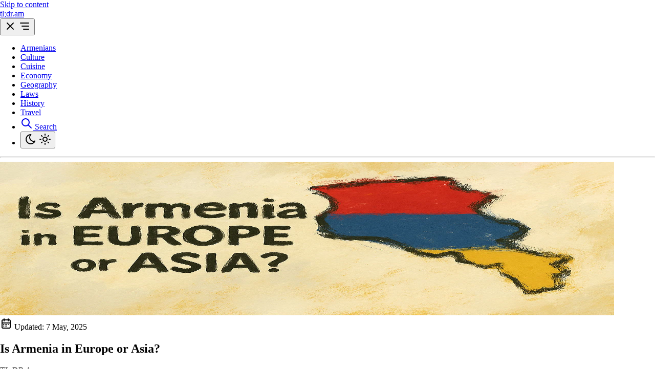

--- FILE ---
content_type: text/html
request_url: https://tldr.am/is-armenia-in-europe-or-asia/
body_size: 9729
content:
<!DOCTYPE html><html lang="en" class="scroll-smooth" data-astro-cid-sckkx6r4> <head><meta charset="UTF-8"><meta name="viewport" content="width=device-width"><link rel="icon" type="image/svg+xml" href="/favicon.svg"><link rel="canonical" href="https://tldr.am/is-armenia-in-europe-or-asia/"><meta name="generator" content="Astro v5.7.12"><!-- General Meta Tags --><title>Is Armenia in Europe or Asia? | tl;dr.am</title><meta name="title" content="Is Armenia in Europe or Asia? | tl;dr.am"><meta name="description" content="Answering the common question: Is Armenia in Europe or Asia? Exploring its geographical location, cultural identity, and place on the world map."><meta name="author" content="admin"><link rel="sitemap" href="/sitemap-index.xml"><!-- Open Graph / Facebook --><meta property="og:title" content="Is Armenia in Europe or Asia? | tl;dr.am"><meta property="og:description" content="Answering the common question: Is Armenia in Europe or Asia? Exploring its geographical location, cultural identity, and place on the world map."><meta property="og:url" content="https://tldr.am/is-armenia-in-europe-or-asia/"><meta property="og:image" content="https://tldr.am/_astro/is-armenia-in-europe-or-asia.D4hBDJ7m.jpg"><script async src="https://www.googletagmanager.com/gtag/js?id=G-DH3EYC1BZK"></script><script type="module">window.dataLayer=window.dataLayer||[];function a(){dataLayer.push(arguments)}a("js",new Date);a("config","G-DH3EYC1BZK");</script><!-- Article Published/Modified time --><meta property="article:published_time" content="2020-04-09T14:18:39.000Z"><meta property="article:modified_time" content="2025-05-07T11:00:00.000Z"><!-- Twitter --><meta property="twitter:card" content="summary_large_image"><meta property="twitter:url" content="https://tldr.am/is-armenia-in-europe-or-asia/"><meta property="twitter:title" content="Is Armenia in Europe or Asia? | tl;dr.am"><meta property="twitter:description" content="Answering the common question: Is Armenia in Europe or Asia? Exploring its geographical location, cultural identity, and place on the world map."><meta property="twitter:image" content="https://tldr.am/_astro/is-armenia-in-europe-or-asia.D4hBDJ7m.jpg"><!-- Google JSON-LD Structured data --><script type="application/ld+json">[{"@context":"https://schema.org","@type":"BlogPosting","headline":"Is Armenia in Europe or Asia?","image":["https://tldr.am/_astro/is-armenia-in-europe-or-asia.D4hBDJ7m.jpg"],"datePublished":"2020-04-09T14:18:39.000Z","dateModified":"2025-05-07T11:00:00.000Z","author":[{"@type":"Person","name":"admin","url":"https://tldr.am/about-us"}],"publisher":{"@type":"Organization","name":"tl;dr.am","logo":{"@type":"ImageObject","url":"https://tldr.am/images/tldr-logo.png"}},"description":"Answering the common question: Is Armenia in Europe or Asia? Exploring its geographical location, cultural identity, and place on the world map.","mainEntityOfPage":{"@type":"WebPage","@id":"https://tldr.am/is-armenia-in-europe-or-asia/"}},{"@context":"https://schema.org","@type":"BreadcrumbList","itemListElement":[{"@type":"ListItem","position":1,"name":"Home","item":"https://tldr.am/"},{"@type":"ListItem","position":2,"name":"Is Armenia in Europe or Asia?","item":"https://tldr.am/is-armenia-in-europe-or-asia/"}]},{"@context":"https://schema.org","@type":"FAQPage","mainEntity":[{"@type":"Question","name":"Is Armenia in Europe or Asia?","acceptedAnswer":{"@type":"Answer","text":"Armenia's unique position in the South Caucasus places it at the confluence of Western Asia and Eastern Europe. Geographically often considered Asian, its profound historical and cultural links make it a transcontinental nation with strong European affinities."}},{"@type":"Question","name":"Where is Armenia located on the world map?","acceptedAnswer":{"@type":"Answer","text":"Armenia is a landlocked country situated in the mountainous South Caucasus region of Eurasia, bordered by Georgia, Azerbaijan, Iran, and Turkey. This places it at a strategic historical crossroads."}},{"@type":"Question","name":"Is Armenia considered a European country or an Asian country?","acceptedAnswer":{"@type":"Answer","text":"Geographically, Armenia is most often classified as part of Western Asia. However, due to its ancient Christian heritage and deep-seated historical and cultural ties with European civilizations, it is also strongly considered European in a cultural and historical sense."}},{"@type":"Question","name":"Can Armenia be considered part of Eastern Europe?","acceptedAnswer":{"@type":"Answer","text":"While not strictly within the geographical boundaries of what is typically defined as Eastern Europe, Armenia shares significant cultural, historical, and religious commonalities with many Eastern European nations. Its location is more accurately defined as the South Caucasus, bordering Eastern Europe."}},{"@type":"Question","name":"Do Armenians consider themselves European?","acceptedAnswer":{"@type":"Answer","text":"Many Armenians strongly identify with a European heritage, rooted in their ancient Christian traditions and historical ties to European civilizations. While acknowledging their unique Caucasian identity and Asian geographical context, the European cultural connection is a significant part of their self-perception."}}]}]</script><!-- Enable RSS feed auto-discovery  --><!-- https://docs.astro.build/en/recipes/rss/#enabling-rss-feed-auto-discovery --><link rel="alternate" type="application/rss+xml" title="tl;dr.am" href="https://tldr.am/rss.xml"><meta name="theme-color" content=""><meta name="astro-view-transitions-enabled" content="true"><meta name="astro-view-transitions-fallback" content="animate"><script type="module" src="/_astro/ClientRouter.astro_astro_type_script_index_0_lang.CtSceO8m.js"></script><script src="/toggle-theme.js"></script><link rel="stylesheet" href="/_astro/_slug_.D8dS0c4T.css">
<style>@keyframes astroFadeInOut{0%{opacity:1}to{opacity:0}}@keyframes astroFadeIn{0%{opacity:0;mix-blend-mode:plus-lighter}to{opacity:1;mix-blend-mode:plus-lighter}}@keyframes astroFadeOut{0%{opacity:1;mix-blend-mode:plus-lighter}to{opacity:0;mix-blend-mode:plus-lighter}}@keyframes astroSlideFromRight{0%{transform:translate(100%)}}@keyframes astroSlideFromLeft{0%{transform:translate(-100%)}}@keyframes astroSlideToRight{to{transform:translate(100%)}}@keyframes astroSlideToLeft{to{transform:translate(-100%)}}@media (prefers-reduced-motion){::view-transition-group(*),::view-transition-old(*),::view-transition-new(*){animation:none!important}[data-astro-transition-scope]{animation:none!important}}
:where([data-astro-image]){object-fit:var(--fit);object-position:var(--pos);height:auto}:where([data-astro-image=full-width]){width:100%}:where([data-astro-image=constrained]){max-width:100%}
</style><style>[data-astro-transition-scope="astro-udp27ixb-1"] { view-transition-name: is-armenia-in-europe-or-asia; }@layer astro { ::view-transition-old(is-armenia-in-europe-or-asia) { 
	animation-duration: 180ms;
	animation-timing-function: cubic-bezier(0.76, 0, 0.24, 1);
	animation-fill-mode: both;
	animation-name: astroFadeOut; }::view-transition-new(is-armenia-in-europe-or-asia) { 
	animation-duration: 180ms;
	animation-timing-function: cubic-bezier(0.76, 0, 0.24, 1);
	animation-fill-mode: both;
	animation-name: astroFadeIn; }[data-astro-transition=back]::view-transition-old(is-armenia-in-europe-or-asia) { 
	animation-duration: 180ms;
	animation-timing-function: cubic-bezier(0.76, 0, 0.24, 1);
	animation-fill-mode: both;
	animation-name: astroFadeOut; }[data-astro-transition=back]::view-transition-new(is-armenia-in-europe-or-asia) { 
	animation-duration: 180ms;
	animation-timing-function: cubic-bezier(0.76, 0, 0.24, 1);
	animation-fill-mode: both;
	animation-name: astroFadeIn; } }[data-astro-transition-fallback="old"] [data-astro-transition-scope="astro-udp27ixb-1"],
			[data-astro-transition-fallback="old"][data-astro-transition-scope="astro-udp27ixb-1"] { 
	animation-duration: 180ms;
	animation-timing-function: cubic-bezier(0.76, 0, 0.24, 1);
	animation-fill-mode: both;
	animation-name: astroFadeOut; }[data-astro-transition-fallback="new"] [data-astro-transition-scope="astro-udp27ixb-1"],
			[data-astro-transition-fallback="new"][data-astro-transition-scope="astro-udp27ixb-1"] { 
	animation-duration: 180ms;
	animation-timing-function: cubic-bezier(0.76, 0, 0.24, 1);
	animation-fill-mode: both;
	animation-name: astroFadeIn; }[data-astro-transition=back][data-astro-transition-fallback="old"] [data-astro-transition-scope="astro-udp27ixb-1"],
			[data-astro-transition=back][data-astro-transition-fallback="old"][data-astro-transition-scope="astro-udp27ixb-1"] { 
	animation-duration: 180ms;
	animation-timing-function: cubic-bezier(0.76, 0, 0.24, 1);
	animation-fill-mode: both;
	animation-name: astroFadeOut; }[data-astro-transition=back][data-astro-transition-fallback="new"] [data-astro-transition-scope="astro-udp27ixb-1"],
			[data-astro-transition=back][data-astro-transition-fallback="new"][data-astro-transition-scope="astro-udp27ixb-1"] { 
	animation-duration: 180ms;
	animation-timing-function: cubic-bezier(0.76, 0, 0.24, 1);
	animation-fill-mode: both;
	animation-name: astroFadeIn; }</style><style>[data-astro-transition-scope="astro-36ssibgs-2"] { view-transition-name: geography; }@layer astro { ::view-transition-old(geography) { 
	animation-duration: 180ms;
	animation-timing-function: cubic-bezier(0.76, 0, 0.24, 1);
	animation-fill-mode: both;
	animation-name: astroFadeOut; }::view-transition-new(geography) { 
	animation-duration: 180ms;
	animation-timing-function: cubic-bezier(0.76, 0, 0.24, 1);
	animation-fill-mode: both;
	animation-name: astroFadeIn; }[data-astro-transition=back]::view-transition-old(geography) { 
	animation-duration: 180ms;
	animation-timing-function: cubic-bezier(0.76, 0, 0.24, 1);
	animation-fill-mode: both;
	animation-name: astroFadeOut; }[data-astro-transition=back]::view-transition-new(geography) { 
	animation-duration: 180ms;
	animation-timing-function: cubic-bezier(0.76, 0, 0.24, 1);
	animation-fill-mode: both;
	animation-name: astroFadeIn; } }[data-astro-transition-fallback="old"] [data-astro-transition-scope="astro-36ssibgs-2"],
			[data-astro-transition-fallback="old"][data-astro-transition-scope="astro-36ssibgs-2"] { 
	animation-duration: 180ms;
	animation-timing-function: cubic-bezier(0.76, 0, 0.24, 1);
	animation-fill-mode: both;
	animation-name: astroFadeOut; }[data-astro-transition-fallback="new"] [data-astro-transition-scope="astro-36ssibgs-2"],
			[data-astro-transition-fallback="new"][data-astro-transition-scope="astro-36ssibgs-2"] { 
	animation-duration: 180ms;
	animation-timing-function: cubic-bezier(0.76, 0, 0.24, 1);
	animation-fill-mode: both;
	animation-name: astroFadeIn; }[data-astro-transition=back][data-astro-transition-fallback="old"] [data-astro-transition-scope="astro-36ssibgs-2"],
			[data-astro-transition=back][data-astro-transition-fallback="old"][data-astro-transition-scope="astro-36ssibgs-2"] { 
	animation-duration: 180ms;
	animation-timing-function: cubic-bezier(0.76, 0, 0.24, 1);
	animation-fill-mode: both;
	animation-name: astroFadeOut; }[data-astro-transition=back][data-astro-transition-fallback="new"] [data-astro-transition-scope="astro-36ssibgs-2"],
			[data-astro-transition=back][data-astro-transition-fallback="new"][data-astro-transition-scope="astro-36ssibgs-2"] { 
	animation-duration: 180ms;
	animation-timing-function: cubic-bezier(0.76, 0, 0.24, 1);
	animation-fill-mode: both;
	animation-name: astroFadeIn; }</style></head> <body data-astro-cid-sckkx6r4>  <header> <a id="skip-to-content" href="#main-content" class="absolute -top-full left-16 z-50 bg-background px-3 py-2 text-accent backdrop-blur-lg transition-all focus:top-4">
Skip to content
</a> <div id="nav-container" class="mx-auto flex max-w-5xl flex-col items-center justify-between px-4 sm:flex-row"> <div id="top-nav-wrap" class="relative flex w-full items-center justify-between bg-background py-4 sm:py-6"> <a href="/" class="text-3xl font-bold leading-7 whitespace-nowrap sm:text-4xl" aria-label="tl;dr.am Homepage"> <span class="text-[#d20101]">tl;</span><span class="text-[#0050ff]">dr.</span><span class="text-[#ffc000]">am</span> </a> <nav id="nav-menu" class="flex items-center sm:ml-2"> <button id="menu-btn" class="focus-outline self-end p-2 sm:hidden" aria-label="Open Menu" aria-expanded="false" aria-controls="menu-items"> <svg width="24" height="24" viewBox="0 0 24 24" fill="none" stroke="currentColor" stroke-width="2" stroke-linecap="round" stroke-linejoin="round" class="hidden size-6" id="close-icon"><path stroke="none" d="M0 0h24v24H0z" fill="none" /><path d="M18 6l-12 12" /><path d="M6 6l12 12" /></svg> <svg width="24" height="24" viewBox="0 0 24 24" fill="none" stroke="currentColor" stroke-width="2" stroke-linecap="round" stroke-linejoin="round" class="size-6" id="menu-icon"><path stroke="none" d="M0 0h24v24H0z" fill="none" /><path d="M4 6h16" /><path d="M7 12h13" /><path d="M10 18h10" /></svg> </button> <ul id="menu-items" class="absolute sm:static top-16 left-0 right-0 z-10 bg-background sm:bg-transparent shadow-md sm:shadow-none mt-4 sm:mt-0 grid sm:flex w-full sm:w-auto place-content-center gap-x-1 gap-y-2 [&#38;>li>a]:block [&#38;>li>a]:px-3 [&#38;>li>a]:py-3 [&#38;>li>a]:text-center [&#38;>li>a]:font-semibold [&#38;>li>a]:text-sm hidden"> <li> <a href="/category/armenian-people/" class="text-[#d20101] hover:text-[#a70000]"> Armenians </a> </li><li> <a href="/category/armenian-culture/" class="text-[#0050ff] hover:text-[#003cb7]"> Culture </a> </li><li> <a href="/category/armenian-cuisine/" class="text-[#ffc000] hover:text-[#cc9a00]"> Cuisine </a> </li><li> <a href="/category/armenian-economy/" class="text-[#34d399] hover:text-[#1ea370]"> Economy </a> </li><li> <a href="/category/geography/" class="text-[#8b5cf6] hover:text-[#6d44c6]"> Geography </a> </li><li> <a href="/category/armenian-laws/" class="text-[#ec4899] hover:text-[#c12d7a]"> Laws </a> </li><li> <a href="/category/armenian-history/" class="text-[#f59e0b] hover:text-[#c47e08]"> History </a> </li><li> <a href="/category/travel/" class="text-[#10b981] hover:text-[#0b8f62]"> Travel </a> </li>  <li class="flex items-center justify-center pt-2 sm:pt-0 sm:ml-4"> <a href="/search" class="group inline-block hover:text-accent focus-outline flex p-2 sm:p-1" aria-label="search" title="Search"> <svg width="24" height="24" viewBox="0 0 24 24" fill="none" stroke="currentColor" stroke-width="2" stroke-linecap="round" stroke-linejoin="round" class="size-5"><path stroke="none" d="M0 0h24v24H0z" fill="none" /><path d="M10 10m-7 0a7 7 0 1 0 14 0a7 7 0 1 0 -14 0" /><path d="M21 21l-6 -6" /></svg> <span class="sr-only">Search</span> </a> </li> <li class="flex items-center justify-center"> <button id="theme-btn" class="focus-outline relative size-10 p-2 sm:size-8 hover:[&>svg]:stroke-accent" title="Toggles light & dark" aria-label="auto" aria-live="polite"> <svg width="24" height="24" viewBox="0 0 24 24" fill="none" stroke="currentColor" stroke-width="2" stroke-linecap="round" stroke-linejoin="round" class="absolute top-[50%] left-[50%] -translate-x-1/2 -translate-y-1/2 scale-100 rotate-0 transition-all dark:scale-0 dark:-rotate-90 size-5"><path stroke="none" d="M0 0h24v24H0z" fill="none" /><path d="M12 3c.132 0 .263 0 .393 0a7.5 7.5 0 0 0 7.92 12.446a9 9 0 1 1 -8.313 -12.454z" /></svg> <svg width="24" height="24" viewBox="0 0 24 24" fill="none" stroke="currentColor" stroke-width="2" stroke-linecap="round" stroke-linejoin="round" class="absolute top-[50%] left-[50%] -translate-x-1/2 -translate-y-1/2 scale-0 rotate-90 transition-all dark:scale-100 dark:rotate-0 size-5"><path stroke="none" d="M0 0h24v24H0z" fill="none" /><path d="M14.828 14.828a4 4 0 1 0 -5.656 -5.656a4 4 0 0 0 5.656 5.656z" /><path d="M6.343 17.657l-1.414 1.414" /><path d="M6.343 6.343l-1.414 -1.414" /><path d="M17.657 6.343l1.414 -1.414" /><path d="M17.657 17.657l1.414 1.414" /><path d="M4 12h-2" /><path d="M12 4v-2" /><path d="M20 12h2" /><path d="M12 20v2" /></svg> </button> </li> </ul> </nav> </div> </div> <div class="max-w-5xl mx-auto px-4"> <hr class="border-border" aria-hidden="true"> </div> </header> <script type="module">function c(){const e=document.querySelector("#menu-btn"),t=document.querySelector("#menu-items"),n=document.querySelector("#menu-icon"),s=document.querySelector("#close-icon");!e||!t||!n||!s||e.addEventListener("click",()=>{const o=e.getAttribute("aria-expanded")==="true";e.setAttribute("aria-expanded",o?"false":"true"),e.setAttribute("aria-label",o?"Open Menu":"Close Menu"),t.classList.toggle("hidden"),t.classList.toggle("grid"),t.classList.toggle("sm:flex"),n.classList.toggle("hidden"),s.classList.toggle("hidden")})}c();document.addEventListener("astro:after-swap",c);</script> <div class="mx-auto max-w-5xl px-4 py-8"> <div class="flex flex-col gap-x-8 lg:flex-row"> <main id="main-content" class="w-full lg:w-2/3 mt-0" data-pagefind-body> <article class="space-y-6"> <div class="relative mb-2 sm:mb-4">  <img src="/_astro/is-armenia-in-europe-or-asia.D4hBDJ7m_Z24uAAj.webp" srcset="/_astro/is-armenia-in-europe-or-asia.D4hBDJ7m_Z2jXlQA.webp 400w, /_astro/is-armenia-in-europe-or-asia.D4hBDJ7m_1ArYCT.webp 800w, /_astro/is-armenia-in-europe-or-asia.D4hBDJ7m_Z24uAAj.webp 1200w" alt="Is Armenia in Europe or Asia?" style="--fit: cover; --pos: center; max-height: 300px;" sizes="(max-width: 768px) 100vw, (max-width: 1280px) 66vw, 800px" loading="eager" decoding="async" fetchpriority="auto" data-astro-image="full-width" width="1200" height="800" class="w-full rounded-sm object-cover"> </div> <div class="flex items-end space-x-2 opacity-80 my-2"> <svg width="24" height="24" viewBox="0 0 24 24" fill="none" stroke="currentColor" stroke-width="2" stroke-linecap="round" stroke-linejoin="round" class="inline-block size-6 min-w-[1.375rem]"><path stroke="none" d="M0 0h24v24H0z" fill="none" /><path d="M4 7a2 2 0 0 1 2 -2h12a2 2 0 0 1 2 2v12a2 2 0 0 1 -2 2h-12a2 2 0 0 1 -2 -2v-12z" /><path d="M16 3v4" /><path d="M8 3v4" /><path d="M4 11h16" /><path d="M7 14h.013" /><path d="M10.01 14h.005" /><path d="M13.01 14h.005" /><path d="M16.015 14h.005" /><path d="M13.015 17h.005" /><path d="M7.01 17h.005" /><path d="M10.01 17h.005" /></svg> <span class="text-sm italic sm:text-base">
Updated:
</span> <span class="text-sm italic sm:text-base"> <time datetime="2025-05-07T11:00:00.000Z">7 May, 2025</time> </span> </div> <h1 class="text-3xl font-extrabold text-foreground sm:text-4xl lg:text-5xl" data-astro-transition-scope="astro-udp27ixb-1"> Is Armenia in Europe or Asia? </h1> <div class="relative mt-8 mb-10 rounded-lg border-2 border-dashed border-accent bg-accent/5 p-4 pt-6 shadow-sm dark:bg-accent/10">  <span class="absolute -top-px left-6 -translate-y-1/2 transform rounded-md bg-accent px-4 py-1 text-sm font-semibold tracking-wider text-white uppercase shadow"> 
TL;DR Answer
</span>  <div class="flex items-start"> <svg xmlns="http://www.w3.org/2000/svg" viewBox="0 0 20 20" fill="currentColor" class="mt-1 mr-3 size-5 shrink-0 text-accent"> <path fill-rule="evenodd" d="M10 18a8 8 0 100-16 8 8 0 000 16zm.75-10.75a.75.75 0 00-1.5 0v4.5a.75.75 0 001.5 0v-4.5zm0 5.25a.75.75 0 00-1.5 0v.01a.75.75 0 001.5 0V12.5z" clip-rule="evenodd"></path> </svg> <p class="text-base text-foreground/90 md:text-lg dark:text-foreground/80"> Armenia is geographically located in the South Caucasus region of Eurasia, at the crossroads of Western Asia and Eastern Europe. While often classified as part of Western Asia, it has strong historical and cultural ties to Europe, making it a transcontinental country. </p> </div> </div> <p class="mt-10 border-b-2 border-accent pb-2 text-2xl font-bold text-foreground dark:border-accent/70">
The Answer In Detail
</p> <div id="article-content" class="prose prose-lg max-w-none pt-2 dark:prose-invert prose-headings:text-foreground dark:prose-headings:text-foreground prose-a:text-accent dark:prose-a:text-accent prose-strong:text-foreground dark:prose-strong:text-foreground prose-img:rounded-md prose-img:shadow-sm"> <p>Armenia’s unique position in the South Caucasus region often leads to the question: Is it in Europe or Asia? The reality is that Armenia sits at a historic and cultural crossroads, with its identity shaped by influences from both continents, making its classification a nuanced exploration rather than a simple designation. Armenia’s unique position in the South Caucasus places it at the confluence of Western Asia and Eastern Europe. Geographically often considered Asian, its profound historical and cultural links make it a transcontinental nation with strong European affinities.</p>
<h2 id="where-is-armenia-located-on-the-world-map">Where is Armenia located on the world map?</h2>
<p>Armenia is a landlocked country situated in the mountainous South Caucasus region of Eurasia. If you’re looking at a world map, you’ll find Armenia nestled between Western Asia and Eastern Europe. Its neighbors are:</p>
<ul>
<li><strong>North:</strong> Georgia</li>
<li><strong>East:</strong> Azerbaijan</li>
<li><strong>South:</strong> Iran and Azerbaijan’s Nakhchivan exclave</li>
<li><strong>West:</strong> Turkey
This places it at a strategic historical crossroads. Its location within the Armenian Highlands, a rugged and historically significant terrain, has profoundly shaped its long history and distinct culture. The conventional geographical boundary between Europe and Asia is often debated, particularly as it passes through the Caucasus region, with no single, universally agreed-upon demarcation line. This inherent ambiguity is fundamental to understanding Armenia’s transcontinental character.</li>
</ul>
<h3 id="is-armenia-considered-a-european-country-or-an-asian-country">Is Armenia considered a European country or an Asian country?</h3>
<p>This question highlights the important distinction between geographical placement and cultural-historical affiliations.</p>
<ul>
<li><strong>Geographically:</strong> Based on most common geographical conventions that often use the main Caucasus mountain range as a dividing line, Armenia—being situated south of the Greater Caucasus range—is typically classified as part of <strong>Western Asia</strong>.</li>
<li><strong>Culturally and Historically:</strong> Armenia possesses profound and ancient ties to <strong>Europe</strong>. It holds the distinction of being the first nation in the world to adopt Christianity as its state religion in 301 AD. This pivotal event has deeply interwoven its identity with Christian European civilization for nearly two millennia. Its extensive historical interactions with major European powers like the Roman and Byzantine Empires, as well as various European kingdoms during the medieval period, further solidify these connections. In the modern era, Armenia’s participation in numerous European cultural and political forums (such as the Council of Europe) continues to underscore these European links.</li>
</ul>
<p>Therefore, while a purely geographical view might place it in Asia, its historical trajectory, religious heritage, and cultural self-identification often align it strongly with Europe, leading to its frequent description as a “bridge” between the two continents.</p>
<h3 id="can-armenia-be-considered-part-of-eastern-europe">Can Armenia be considered part of Eastern Europe?</h3>
<p>While Armenia is not geographically located within the landmass traditionally defined as “Eastern Europe” (which typically includes countries like Poland, Czechia, Hungary, or Ukraine), it shares many significant cultural, historical, and religious commonalities with several Eastern European nations, particularly through the shared heritage of Eastern Christianity and historical political alignments. However, its most precise geographical designation remains the <strong>South Caucasus</strong>, a distinct region that directly borders Eastern Europe to its north. Thus, while it has strong affinities, it’s not a core part of the Eastern European geographical bloc.</p>
<h3 id="do-armenians-consider-themselves-european">Do Armenians consider themselves European?</h3>
<p>Many Armenians possess a strong sense of European identity, deeply rooted in their nation’s status as the first to adopt Christianity and its millennia-long engagement with European civilizations. This connection is often a significant part of their cultural self-perception, alongside their unique ancient Caucasian heritage. While fully aware of their geographical position at the crossroads of West Asia and Eastern Europe, and their historical interactions with Asian cultures, the European cultural and historical lineage is a point of pride and strong identification for a substantial portion of the population and the diaspora. This doesn’t necessarily negate their unique Armenian or Caucasian identity but often complements it with a European orientation.</p>
<hr> </div> </article> <ul class="mt-4 mb-8 sm:my-8"> <li class="group inline-block group-hover:cursor-pointer my-1 underline-offset-4"> <a href="/tags/geography/" class="relative pr-2 text-lg underline decoration-dashed group-hover:-top-0.5 group-hover:text-accent focus-visible:p-1 text-sm" data-astro-transition-scope="astro-36ssibgs-2"> <svg width="24" height="24" viewBox="0 0 24 24" fill="none" stroke="currentColor" stroke-width="2" stroke-linecap="round" stroke-linejoin="round" class="inline-block opacity-80 -mr-3.5 size-4"><path stroke="none" d="M0 0h24v24H0z" fill="none" /><path d="M5 9l14 0" /><path d="M5 15l14 0" /><path d="M11 4l-4 16" /><path d="M17 4l-4 16" /></svg>
&nbsp;<span>Geography</span> </a> </li> </ul> <div class="flex flex-col items-center justify-between gap-6 sm:flex-row sm:items-end sm:gap-4"> <div class="flex flex-col flex-wrap items-center justify-center gap-1 sm:items-start"> <span class="italic">Share this post on:</span> <div class="text-center"> <a href="https://wa.me/?text=https://tldr.am/is-armenia-in-europe-or-asia/" class="group inline-block hover:text-accent scale-90 p-2 hover:rotate-6 sm:p-1" title="Share this post via WhatsApp"> <svg width="24" height="24" viewBox="0 0 24 24" fill="none" stroke="currentColor" stroke-width="2" stroke-linecap="round" stroke-linejoin="round" class="inline-block size-6 scale-125 fill-transparent stroke-current stroke-2 opacity-90 group-hover:fill-transparent sm:scale-110"><path stroke="none" d="M0 0h24v24H0z" fill="none" /><path d="M3 21l1.65 -3.8a9 9 0 1 1 3.4 2.9l-5.05 .9" /><path d="M9 10a.5 .5 0 0 0 1 0v-1a.5 .5 0 0 0 -1 0v1a5 5 0 0 0 5 5h1a.5 .5 0 0 0 0 -1h-1a.5 .5 0 0 0 0 1" /></svg> <span class="sr-only">Share this post via WhatsApp</span> </a><a href="https://www.facebook.com/sharer.php?u=https://tldr.am/is-armenia-in-europe-or-asia/" class="group inline-block hover:text-accent scale-90 p-2 hover:rotate-6 sm:p-1" title="Share this post on Facebook"> <svg width="24" height="24" viewBox="0 0 24 24" fill="none" stroke="currentColor" stroke-width="2" stroke-linecap="round" stroke-linejoin="round" class="inline-block size-6 scale-125 fill-transparent stroke-current stroke-2 opacity-90 group-hover:fill-transparent sm:scale-110"><path stroke="none" d="M0 0h24v24H0z" fill="none" /><path d="M7 10v4h3v7h4v-7h3l1 -4h-4v-2a1 1 0 0 1 1 -1h3v-4h-3a5 5 0 0 0 -5 5v2h-3" /></svg> <span class="sr-only">Share this post on Facebook</span> </a><a href="https://x.com/intent/post?url=https://tldr.am/is-armenia-in-europe-or-asia/" class="group inline-block hover:text-accent scale-90 p-2 hover:rotate-6 sm:p-1" title="Share this post on X"> <svg width="24" height="24" viewBox="0 0 24 24" fill="none" stroke="currentColor" stroke-width="2" stroke-linecap="round" stroke-linejoin="round" class="inline-block size-6 scale-125 fill-transparent stroke-current stroke-2 opacity-90 group-hover:fill-transparent sm:scale-110"><path stroke="none" d="M0 0h24v24H0z" fill="none" /><path d="M4 4l11.733 16h4.267l-11.733 -16z" /><path d="M4 20l6.768 -6.768m2.46 -2.46l6.772 -6.772" /></svg> <span class="sr-only">Share this post on X</span> </a><a href="https://t.me/share/url?url=https://tldr.am/is-armenia-in-europe-or-asia/" class="group inline-block hover:text-accent scale-90 p-2 hover:rotate-6 sm:p-1" title="Share this post via Telegram"> <svg width="24" height="24" viewBox="0 0 24 24" fill="none" stroke="currentColor" stroke-width="2" stroke-linecap="round" stroke-linejoin="round" class="inline-block size-6 scale-125 fill-transparent stroke-current stroke-2 opacity-90 group-hover:fill-transparent sm:scale-110"><path stroke="none" d="M0 0h24v24H0z" fill="none" /><path d="M15 10l-4 4l6 6l4 -16l-18 7l4 2l2 6l3 -4" /></svg> <span class="sr-only">Share this post via Telegram</span> </a><a href="https://pinterest.com/pin/create/button/?url=https://tldr.am/is-armenia-in-europe-or-asia/" class="group inline-block hover:text-accent scale-90 p-2 hover:rotate-6 sm:p-1" title="Share this post on Pinterest"> <svg width="24" height="24" viewBox="0 0 24 24" fill="none" stroke="currentColor" stroke-width="2" stroke-linecap="round" stroke-linejoin="round" class="inline-block size-6 scale-125 fill-transparent stroke-current stroke-2 opacity-90 group-hover:fill-transparent sm:scale-110"><path stroke="none" d="M0 0h24v24H0z" fill="none" /><path d="M8 20l4 -9" /><path d="M10.7 14c.437 1.263 1.43 2 2.55 2c2.071 0 3.75 -1.554 3.75 -4a5 5 0 1 0 -9.7 1.7" /><path d="M12 12m-9 0a9 9 0 1 0 18 0a9 9 0 1 0 -18 0" /></svg> <span class="sr-only">Share this post on Pinterest</span> </a><a href="mailto:?subject=See%20this%20post&#38;body=https://tldr.am/is-armenia-in-europe-or-asia/" class="group inline-block hover:text-accent scale-90 p-2 hover:rotate-6 sm:p-1" title="Share this post via email"> <svg width="24" height="24" viewBox="0 0 24 24" fill="none" stroke="currentColor" stroke-width="2" stroke-linecap="round" stroke-linejoin="round" class="inline-block size-6 scale-125 fill-transparent stroke-current stroke-2 opacity-90 group-hover:fill-transparent sm:scale-110"><path stroke="none" d="M0 0h24v24H0z" fill="none" /><path d="M3 7a2 2 0 0 1 2 -2h14a2 2 0 0 1 2 2v10a2 2 0 0 1 -2 2h-14a2 2 0 0 1 -2 -2v-10z" /><path d="M3 7l9 6l9 -6" /></svg> <span class="sr-only">Share this post via email</span> </a> </div> </div> <button id="back-to-top" class="focus-outline py-1 whitespace-nowrap hover:opacity-75"> <svg width="24" height="24" viewBox="0 0 24 24" fill="none" stroke="currentColor" stroke-width="2" stroke-linecap="round" stroke-linejoin="round" class="inline-block rotate-90"><path stroke="none" d="M0 0h24v24H0z" fill="none" /><path d="M15 6l-6 6l6 6" /></svg> <span>Back to Top</span> </button> </div> <hr class="my-6 border-dashed"> <nav data-pagefind-ignore class="mb-8 grid grid-cols-1 gap-6 sm:grid-cols-2"> <a href="https://is-brock-purdy-armenian//" class="flex w-full items-center gap-2 rounded-md border border-border p-4 text-left transition hover:border-accent hover:bg-muted dark:hover:border-accent/70"> <svg width="24" height="24" viewBox="0 0 24 24" fill="none" stroke="currentColor" stroke-width="2" stroke-linecap="round" stroke-linejoin="round" class="inline-block size-6 flex-none text-accent"><path stroke="none" d="M0 0h24v24H0z" fill="none" /><path d="M15 6l-6 6l6 6" /></svg> <div> <span class="block text-xs tracking-wider text-foreground/60 uppercase">
Previous Post
</span> <span class="block font-medium text-accent"> Is Brock Purdy Armenian? </span> </div> </a> <a href="https://are-the-kardashians-armenian//" class="flex w-full items-center justify-end gap-2 rounded-md border border-border p-4 text-right transition hover:border-accent hover:bg-muted sm:col-start-2 dark:hover:border-accent/70"> <div> <span class="block text-xs tracking-wider text-foreground/60 uppercase">
Next Post
</span> <span class="block font-medium text-accent"> Are the Kardashians Armenian? </span> </div> <svg width="24" height="24" viewBox="0 0 24 24" fill="none" stroke="currentColor" stroke-width="2" stroke-linecap="round" stroke-linejoin="round" class="inline-block size-6 flex-none text-accent"><path stroke="none" d="M0 0h24v24H0z" fill="none" /><path d="M9 6l6 6l-6 6" /></svg> </a> </nav> </main> <aside class="mt-12 w-full shrink-0 self-start lg:sticky lg:top-20 lg:mt-0 lg:w-1/3"> <div class="space-y-8 rounded-lg border border-border bg-background p-6 shadow-sm dark:border-border/50 dark:bg-background/70"> <div data-astro-cid-rj52lbem> <h3 class="mb-3 text-xl font-semibold text-foreground" data-astro-cid-rj52lbem>On This Page</h3> <nav aria-label="Table of contents" data-astro-cid-rj52lbem> <ul class='space-y-1.5 text-sm list-disc list-inside'><li><a class="hover:text-accent hover:underline decoration-dashed underline-offset-4 text-foreground/80 dark:text-foreground/70" href="#where-is-armenia-located-on-the-world-map">Where is Armenia located on the world map?</a><li><a class="hover:text-accent hover:underline decoration-dashed underline-offset-4 text-foreground/80 dark:text-foreground/70" href="#is-armenia-considered-a-european-country-or-an-asian-country">Is Armenia considered a European country or an Asian country?</a><li><a class="hover:text-accent hover:underline decoration-dashed underline-offset-4 text-foreground/80 dark:text-foreground/70" href="#can-armenia-be-considered-part-of-eastern-europe">Can Armenia be considered part of Eastern Europe?</a><li><a class="hover:text-accent hover:underline decoration-dashed underline-offset-4 text-foreground/80 dark:text-foreground/70" href="#do-armenians-consider-themselves-european">Do Armenians consider themselves European?</a></li></ul> </nav> </div>  <div> <h3 class="mb-3 text-xl font-semibold text-foreground">Categories</h3> <ul class="space-y-1.5"> <li> <a href="/category/armenian-cuisine/" class="group flex justify-between rounded-sm px-2 py-1 text-foreground/80 transition hover:bg-muted hover:text-accent dark:hover:bg-muted/50"> <span>Armenian Cuisine</span> <span class="text-xs text-foreground/50 group-hover:text-accent/80">(1)</span> </a> </li><li> <a href="/category/armenian-culture/" class="group flex justify-between rounded-sm px-2 py-1 text-foreground/80 transition hover:bg-muted hover:text-accent dark:hover:bg-muted/50"> <span>Armenian Culture</span> <span class="text-xs text-foreground/50 group-hover:text-accent/80">(4)</span> </a> </li><li> <a href="/category/armenian-economy/" class="group flex justify-between rounded-sm px-2 py-1 text-foreground/80 transition hover:bg-muted hover:text-accent dark:hover:bg-muted/50"> <span>Armenian Economy</span> <span class="text-xs text-foreground/50 group-hover:text-accent/80">(2)</span> </a> </li><li> <a href="/category/armenian-history/" class="group flex justify-between rounded-sm px-2 py-1 text-foreground/80 transition hover:bg-muted hover:text-accent dark:hover:bg-muted/50"> <span>Armenian History</span> <span class="text-xs text-foreground/50 group-hover:text-accent/80">(4)</span> </a> </li><li> <a href="/category/armenian-laws/" class="group flex justify-between rounded-sm px-2 py-1 text-foreground/80 transition hover:bg-muted hover:text-accent dark:hover:bg-muted/50"> <span>Armenian Laws</span> <span class="text-xs text-foreground/50 group-hover:text-accent/80">(1)</span> </a> </li><li> <a href="/category/armenian-people/" class="group flex justify-between rounded-sm px-2 py-1 text-foreground/80 transition hover:bg-muted hover:text-accent dark:hover:bg-muted/50"> <span>Armenian People</span> <span class="text-xs text-foreground/50 group-hover:text-accent/80">(7)</span> </a> </li><li> <a href="/category/geography/" class="group flex justify-between rounded-sm px-2 py-1 text-foreground/80 transition hover:bg-muted hover:text-accent dark:hover:bg-muted/50"> <span>Geography</span> <span class="text-xs text-foreground/50 group-hover:text-accent/80">(2)</span> </a> </li><li> <a href="/category/travel/" class="group flex justify-between rounded-sm px-2 py-1 text-foreground/80 transition hover:bg-muted hover:text-accent dark:hover:bg-muted/50"> <span>Travel</span> <span class="text-xs text-foreground/50 group-hover:text-accent/80">(2)</span> </a> </li> </ul> </div> <div> <h3 class="mb-3 text-xl font-semibold text-foreground">Recent Posts</h3> <ul class="space-y-2"> <li> <a href="/do-armenians-speak-russian/" class="block rounded-sm px-2 py-1 text-sm text-foreground/80 transition hover:bg-muted hover:text-accent dark:hover:bg-muted/50"> Do Armenians Speak Russian? </a> </li><li> <a href="/how-many-armenians-live-in-america/" class="block rounded-sm px-2 py-1 text-sm text-foreground/80 transition hover:bg-muted hover:text-accent dark:hover:bg-muted/50"> How Many Armenians Live in America? </a> </li><li> <a href="/does-armenia-celebrate-christmas/" class="block rounded-sm px-2 py-1 text-sm text-foreground/80 transition hover:bg-muted hover:text-accent dark:hover:bg-muted/50"> Does Armenia Celebrate Christmas? </a> </li><li> <a href="/is-armenian-similar-to-farsi/" class="block rounded-sm px-2 py-1 text-sm text-foreground/80 transition hover:bg-muted hover:text-accent dark:hover:bg-muted/50"> Is Armenian Similar to Farsi (Persian)? </a> </li><li> <a href="/are-armenians-white/" class="block rounded-sm px-2 py-1 text-sm text-foreground/80 transition hover:bg-muted hover:text-accent dark:hover:bg-muted/50"> Are Armenians White? </a> </li> </ul> </div> </div> </aside> </div> </div> <footer class="mt-auto border-t-2 border-accent pt-10 pb-6 text-foreground/80 dark:text-foreground/70"> <div class="mx-auto max-w-7xl px-4">  <div class="grid grid-cols-1 gap-8 md:grid-cols-12"> <div class="md:col-span-6"> <a href="/" class="mb-4 inline-block"> <img src="/images/tldr-logo.png" alt="tl;dr.am logo" width="200" height="55" loading="lazy" class="h-auto max-h-[55px] w-auto"> </a> <p class="mt-3 text-sm leading-relaxed">
tl;dr is an internet acronym for “Too Long; Didn’t Read.” Our website
          is named after it and our goal is to provide short answers to the
          most common questions about Armenia and Armenians. We try too keep our
          answers short, neutral but comprehensive.
</p> </div> <div class="md:col-span-3"> <h3 class="mb-4 text-lg font-semibold text-foreground">
Follow Us
</h3> <a href="https://www.facebook.com/tldr.am/" target="_blank" rel="noopener noreferrer" class="inline-flex items-center text-sm hover:text-accent hover:underline"> <svg width="24" height="24" viewBox="0 0 24 24" fill="none" stroke="currentColor" stroke-width="2" stroke-linecap="round" stroke-linejoin="round" class="mr-2 size-5 fill-current"><path stroke="none" d="M0 0h24v24H0z" fill="none" /><path d="M7 10v4h3v7h4v-7h3l1 -4h-4v-2a1 1 0 0 1 1 -1h3v-4h-3a5 5 0 0 0 -5 5v2h-3" /></svg>
Facebook
</a>  </div>  <div class="md:col-span-3"> <h3 class="mb-4 text-lg font-semibold text-foreground">
Quick links
</h3> <ul class="space-y-2"> <li> <a href="/" class="text-sm hover:text-accent hover:underline"> Home </a> </li><li> <a href="/about/" class="text-sm hover:text-accent hover:underline"> About Us </a> </li><li> <a href="/contact/" class="text-sm hover:text-accent hover:underline"> Contact Us </a> </li><li> <a href="/privacy-policy/" class="text-sm hover:text-accent hover:underline"> Privacy Policy </a> </li> </ul> </div> </div>  <div class="mt-10 border-t border-border pt-6 text-center text-xs text-foreground/60 dark:border-border/50">
Copyright © 2025 <a href="https://tldr.am/" class="hover:text-accent hover:underline"> tl;dr.am </a>. All rights reserved.
 </div> </div> </footer>  </body></html>   <script data-astro-rerun>
  // ... (Keep the existing script from AstroPaper's PostDetails for progress bar, heading links, copy buttons, back to top)
  // Make sure to adjust any selectors if IDs/classes in the main content area changed significantly.
  // For example, the #article ID is now #article-content.

  /** Create a progress indicator at the top */
  function createProgressBar() {
    // Create the main container div
    const progressContainer = document.createElement("div");
    progressContainer.className =
      "progress-container fixed top-0 z-10 h-1 w-full bg-background";

    // Create the progress bar div
    const progressBar = document.createElement("div");
    progressBar.className = "progress-bar h-1 w-0 bg-accent";
    progressBar.id = "myBar";

    // Append the progress bar to the progress container
    progressContainer.appendChild(progressBar);

    // Append the progress container to the document body or any other desired parent element
    document.body.appendChild(progressContainer);
  }
  createProgressBar();

  /** Update the progress bar
   *  when user scrolls */
  function updateScrollProgress() {
    document.addEventListener("scroll", () => {
      const winScroll =
        document.body.scrollTop || document.documentElement.scrollTop;
      const height =
        document.documentElement.scrollHeight -
        document.documentElement.clientHeight;
      const scrolled = (winScroll / height) * 100;
      if (document) {
        const myBar = document.getElementById("myBar");
        if (myBar) {
          myBar.style.width = scrolled + "%";
        }
      }
    });
  }
  updateScrollProgress();

  /** Attaches links to headings in the document,
   *  allowing sharing of sections easily */
  function addHeadingLinks() {
    const articleContent = document.querySelector("#article-content");
    if (!articleContent) return;
    const headings = Array.from(
      document.querySelectorAll("h2, h3, h4, h5, h6")
    );
    for (const heading of headings) {
      heading.classList.add("group");
      const link = document.createElement("a");
      link.className =
        "heading-link ml-2 opacity-0 group-hover:opacity-100 focus:opacity-100";
      link.href = "#" + heading.id;

      const span = document.createElement("span");
      span.ariaHidden = "true";
      span.innerText = "#";
      link.appendChild(span);
      heading.appendChild(link);
    }
  }
  addHeadingLinks();

  /** Attaches copy buttons to code blocks in the document,
   * allowing users to copy code easily. */
  function attachCopyButtons() {
    const articleContent = document.querySelector("#article-content");
    if (!articleContent) return;
    const codeBlocks = Array.from(articleContent.querySelectorAll("pre")); //

    for (const codeBlock of codeBlocks) {
      const wrapper = document.createElement("div");
      wrapper.style.position = "relative";

      const copyButton = document.createElement("button");
      copyButton.className =
        "copy-code absolute right-3 -top-3 rounded bg-muted px-2 py-1 text-xs leading-4 text-foreground font-medium";
      copyButton.innerHTML = "Copy Code";
      codeBlock.setAttribute("tabindex", "0");
      codeBlock.appendChild(copyButton);

      // wrap codebock with relative parent element
      codeBlock?.parentNode?.insertBefore(wrapper, codeBlock);
      wrapper.appendChild(codeBlock);

      copyButton.addEventListener("click", async () => {
        await copyCode(codeBlock, copyButton);
      });
    }

    async function copyCode(block, button) {
      const code = block.querySelector("code");
      const text = code?.innerText;

      await navigator.clipboard.writeText(text ?? "");

      // visual feedback that task is completed
      button.innerText = "Copied";

      setTimeout(() => {
        button.innerText = "Copy Code";
      }, 700);
    }
  }
  attachCopyButtons();

  function backToTop() {
    document.querySelector("#back-to-top")?.addEventListener("click", () => {
      document.body.scrollTop = 0; // For Safari
      document.documentElement.scrollTop = 0; // For Chrome, Firefox, IE and Opera
    });
  }
  backToTop();

  /* Go to page start after page swap */
  document.addEventListener("astro:after-swap", () =>
    window.scrollTo({ left: 0, top: 0, behavior: "instant" })
  );
</script>

--- FILE ---
content_type: text/javascript
request_url: https://tldr.am/toggle-theme.js
body_size: 659
content:
const primaryColorScheme = "light"; // "light" | "dark"

// Get theme data from local storage
const currentTheme = localStorage.getItem("theme");

function getPreferTheme() {
  // return theme value in local storage if it is set
  if (currentTheme) return currentTheme;

  // return primary color scheme if it is set
  if (primaryColorScheme) return primaryColorScheme;

  // return user device's prefer color scheme
  return window.matchMedia("(prefers-color-scheme: dark)").matches
    ? "dark"
    : "light";
}

let themeValue = getPreferTheme();

function setPreference() {
  localStorage.setItem("theme", themeValue);
  reflectPreference();
}

function reflectPreference() {
  document.firstElementChild.setAttribute("data-theme", themeValue);

  document.querySelector("#theme-btn")?.setAttribute("aria-label", themeValue);

  // Get a reference to the body element
  const body = document.body;

  // Check if the body element exists before using getComputedStyle
  if (body) {
    // Get the computed styles for the body element
    const computedStyles = window.getComputedStyle(body);

    // Get the background color property
    const bgColor = computedStyles.backgroundColor;

    // Set the background color in <meta theme-color ... />
    document
      .querySelector("meta[name='theme-color']")
      ?.setAttribute("content", bgColor);
  }
}

// set early so no page flashes / CSS is made aware
reflectPreference();

window.onload = () => {
  function setThemeFeature() {
    // set on load so screen readers can get the latest value on the button
    reflectPreference();

    // now this script can find and listen for clicks on the control
    document.querySelector("#theme-btn")?.addEventListener("click", () => {
      themeValue = themeValue === "light" ? "dark" : "light";
      setPreference();
    });
  }

  setThemeFeature();

  // Runs on view transitions navigation
  document.addEventListener("astro:after-swap", setThemeFeature);
};

// sync with system changes
window
  .matchMedia("(prefers-color-scheme: dark)")
  .addEventListener("change", ({ matches: isDark }) => {
    themeValue = isDark ? "dark" : "light";
    setPreference();
  });
